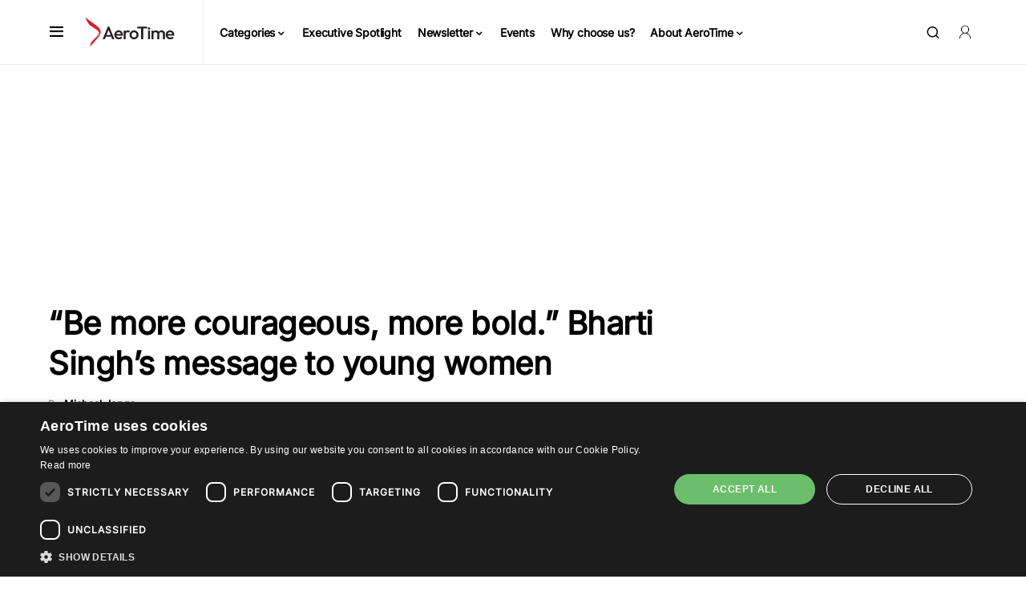

--- FILE ---
content_type: text/html; charset=utf-8
request_url: https://www.google.com/recaptcha/api2/aframe
body_size: 269
content:
<!DOCTYPE HTML><html><head><meta http-equiv="content-type" content="text/html; charset=UTF-8"></head><body><script nonce="4bRLEU8lVnkiwxtYwJEXHw">/** Anti-fraud and anti-abuse applications only. See google.com/recaptcha */ try{var clients={'sodar':'https://pagead2.googlesyndication.com/pagead/sodar?'};window.addEventListener("message",function(a){try{if(a.source===window.parent){var b=JSON.parse(a.data);var c=clients[b['id']];if(c){var d=document.createElement('img');d.src=c+b['params']+'&rc='+(localStorage.getItem("rc::a")?sessionStorage.getItem("rc::b"):"");window.document.body.appendChild(d);sessionStorage.setItem("rc::e",parseInt(sessionStorage.getItem("rc::e")||0)+1);localStorage.setItem("rc::h",'1768839674718');}}}catch(b){}});window.parent.postMessage("_grecaptcha_ready", "*");}catch(b){}</script></body></html>

--- FILE ---
content_type: application/javascript
request_url: https://prism.app-us1.com/?a=477896607&u=https%3A%2F%2Fwww.aerotime.aero%2Farticles%2F28801-bharti-singh-women-in-aviation-bold
body_size: 124
content:
window.visitorGlobalObject=window.visitorGlobalObject||window.prismGlobalObject;window.visitorGlobalObject.setVisitorId('c421467c-0725-45f4-815d-ff7504f45f25', '477896607');window.visitorGlobalObject.setWhitelistedServices('tracking', '477896607');

--- FILE ---
content_type: application/javascript; charset=utf-8
request_url: https://fundingchoicesmessages.google.com/f/AGSKWxX71dX_Ikx-p5n1yVToxJjhhrZE7461XLPUNTfAqtjj8p2fqLJqgirEERpfVDAT0B6eO9KiYo0r0aWIlm1hmxbsxnieXMalGx0oLYXuyNIfe9L6GnX2AzlltbpbXAxwe9kCfWTOm0Auz4sRbIJASOAA75SuMhZFCbQvq0RfV0OZFNGOEcTwo11jIWeI/_-480x60__160x290./exitpop./ads/welcomescreen..box.ad.
body_size: -1289
content:
window['1c7329ac-7f53-4e7e-a2a7-e3ce7a0a7a79'] = true;